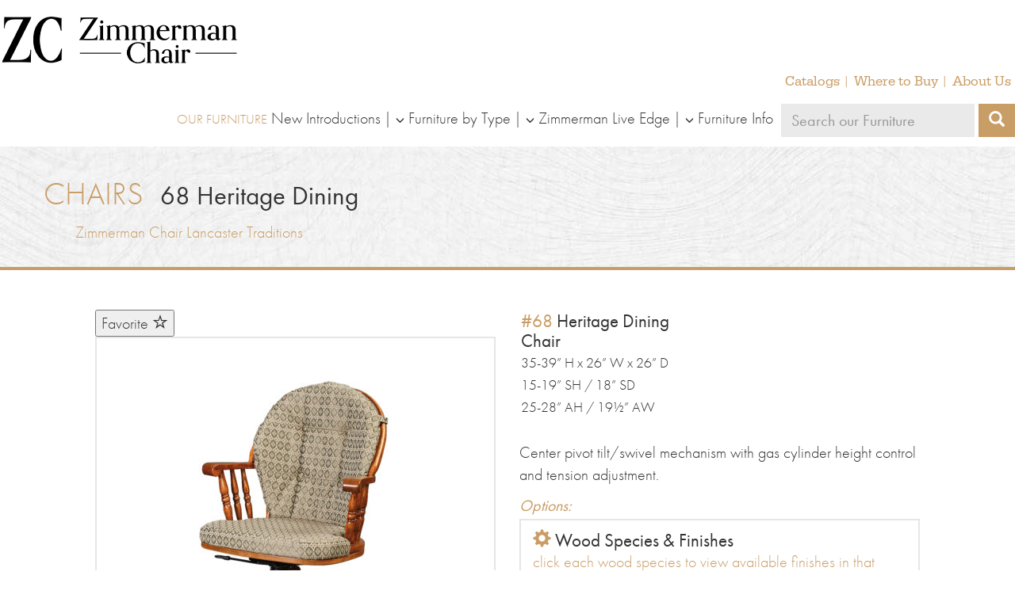

--- FILE ---
content_type: text/html; charset=UTF-8
request_url: https://www.zimmermanchair.com/furniture/chairs/heritage-dining/
body_size: 10014
content:
<!doctype html>
<html lang="en-US">
  <head>
  <meta charset="utf-8">
  <meta http-equiv="x-ua-compatible" content="ie=edge">
  <meta name="viewport" content="width=device-width, initial-scale=1">
  <title>Heritage Dining | Zimmerman Chair</title>

<!-- The SEO Framework by Sybre Waaijer -->
<link rel="canonical" href="https://www.zimmermanchair.com/furniture/desk-chairs/heritage-dining/" />
<meta property="og:type" content="article" />
<meta property="og:locale" content="en_US" />
<meta property="og:site_name" content="Zimmerman Chair" />
<meta property="og:title" content="Heritage Dining | Zimmerman Chair" />
<meta property="og:url" content="https://www.zimmermanchair.com/furniture/desk-chairs/heritage-dining/" />
<meta property="og:image" content="https://www.zimmermanchair.com/wp-content/uploads/2016/09/cropped-favicon.png" />
<meta property="og:image:width" content="512" />
<meta property="og:image:height" content="512" />
<meta property="article:published_time" content="2016-10-04T14:42:27+00:00" />
<meta property="article:modified_time" content="2025-03-04T12:42:29+00:00" />
<meta name="twitter:card" content="summary_large_image" />
<meta name="twitter:title" content="Heritage Dining | Zimmerman Chair" />
<meta name="twitter:image" content="https://www.zimmermanchair.com/wp-content/uploads/2016/09/cropped-favicon.png" />
<script type="application/ld+json">{"@context":"https://schema.org","@graph":[{"@type":"WebSite","@id":"https://www.zimmermanchair.com/#/schema/WebSite","url":"https://www.zimmermanchair.com/","name":"Zimmerman Chair","description":"Fine Furniture Makers","inLanguage":"en-US","potentialAction":{"@type":"SearchAction","target":{"@type":"EntryPoint","urlTemplate":"https://www.zimmermanchair.com/search/{search_term_string}/"},"query-input":"required name=search_term_string"},"publisher":{"@type":"Organization","@id":"https://www.zimmermanchair.com/#/schema/Organization","name":"Zimmerman Chair","url":"https://www.zimmermanchair.com/","logo":{"@type":"ImageObject","url":"https://www.zimmermanchair.com/wp-content/uploads/2016/09/cropped-favicon.png","contentUrl":"https://www.zimmermanchair.com/wp-content/uploads/2016/09/cropped-favicon.png","width":512,"height":512}}},{"@type":"WebPage","@id":"https://www.zimmermanchair.com/furniture/desk-chairs/heritage-dining/","url":"https://www.zimmermanchair.com/furniture/desk-chairs/heritage-dining/","name":"Heritage Dining | Zimmerman Chair","inLanguage":"en-US","isPartOf":{"@id":"https://www.zimmermanchair.com/#/schema/WebSite"},"breadcrumb":{"@type":"BreadcrumbList","@id":"https://www.zimmermanchair.com/#/schema/BreadcrumbList","itemListElement":[{"@type":"ListItem","position":1,"item":"https://www.zimmermanchair.com/","name":"Zimmerman Chair"},{"@type":"ListItem","position":2,"item":"https://www.zimmermanchair.com/furniture/%furniture_type%/","name":"Archives: Furniture Styles"},{"@type":"ListItem","position":3,"name":"Heritage Dining"}]},"potentialAction":{"@type":"ReadAction","target":"https://www.zimmermanchair.com/furniture/desk-chairs/heritage-dining/"},"datePublished":"2016-10-04T14:42:27+00:00","dateModified":"2025-03-04T12:42:29+00:00"}]}</script>
<!-- / The SEO Framework by Sybre Waaijer | 3.30ms meta | 0.22ms boot -->

<link rel="alternate" title="oEmbed (JSON)" type="application/json+oembed" href="https://www.zimmermanchair.com/wp-json/oembed/1.0/embed?url=https%3A%2F%2Fwww.zimmermanchair.com%2Ffurniture%2Fdesk-chairs%2Fheritage-dining%2F" />
<link rel="alternate" title="oEmbed (XML)" type="text/xml+oembed" href="https://www.zimmermanchair.com/wp-json/oembed/1.0/embed?url=https%3A%2F%2Fwww.zimmermanchair.com%2Ffurniture%2Fdesk-chairs%2Fheritage-dining%2F&#038;format=xml" />
<style id='wp-img-auto-sizes-contain-inline-css' type='text/css'>
img:is([sizes=auto i],[sizes^="auto," i]){contain-intrinsic-size:3000px 1500px}
/*# sourceURL=wp-img-auto-sizes-contain-inline-css */
</style>
<style id='wp-emoji-styles-inline-css' type='text/css'>

	img.wp-smiley, img.emoji {
		display: inline !important;
		border: none !important;
		box-shadow: none !important;
		height: 1em !important;
		width: 1em !important;
		margin: 0 0.07em !important;
		vertical-align: -0.1em !important;
		background: none !important;
		padding: 0 !important;
	}
/*# sourceURL=wp-emoji-styles-inline-css */
</style>
<style id='wp-block-library-inline-css' type='text/css'>
:root{--wp-block-synced-color:#7a00df;--wp-block-synced-color--rgb:122,0,223;--wp-bound-block-color:var(--wp-block-synced-color);--wp-editor-canvas-background:#ddd;--wp-admin-theme-color:#007cba;--wp-admin-theme-color--rgb:0,124,186;--wp-admin-theme-color-darker-10:#006ba1;--wp-admin-theme-color-darker-10--rgb:0,107,160.5;--wp-admin-theme-color-darker-20:#005a87;--wp-admin-theme-color-darker-20--rgb:0,90,135;--wp-admin-border-width-focus:2px}@media (min-resolution:192dpi){:root{--wp-admin-border-width-focus:1.5px}}.wp-element-button{cursor:pointer}:root .has-very-light-gray-background-color{background-color:#eee}:root .has-very-dark-gray-background-color{background-color:#313131}:root .has-very-light-gray-color{color:#eee}:root .has-very-dark-gray-color{color:#313131}:root .has-vivid-green-cyan-to-vivid-cyan-blue-gradient-background{background:linear-gradient(135deg,#00d084,#0693e3)}:root .has-purple-crush-gradient-background{background:linear-gradient(135deg,#34e2e4,#4721fb 50%,#ab1dfe)}:root .has-hazy-dawn-gradient-background{background:linear-gradient(135deg,#faaca8,#dad0ec)}:root .has-subdued-olive-gradient-background{background:linear-gradient(135deg,#fafae1,#67a671)}:root .has-atomic-cream-gradient-background{background:linear-gradient(135deg,#fdd79a,#004a59)}:root .has-nightshade-gradient-background{background:linear-gradient(135deg,#330968,#31cdcf)}:root .has-midnight-gradient-background{background:linear-gradient(135deg,#020381,#2874fc)}:root{--wp--preset--font-size--normal:16px;--wp--preset--font-size--huge:42px}.has-regular-font-size{font-size:1em}.has-larger-font-size{font-size:2.625em}.has-normal-font-size{font-size:var(--wp--preset--font-size--normal)}.has-huge-font-size{font-size:var(--wp--preset--font-size--huge)}.has-text-align-center{text-align:center}.has-text-align-left{text-align:left}.has-text-align-right{text-align:right}.has-fit-text{white-space:nowrap!important}#end-resizable-editor-section{display:none}.aligncenter{clear:both}.items-justified-left{justify-content:flex-start}.items-justified-center{justify-content:center}.items-justified-right{justify-content:flex-end}.items-justified-space-between{justify-content:space-between}.screen-reader-text{border:0;clip-path:inset(50%);height:1px;margin:-1px;overflow:hidden;padding:0;position:absolute;width:1px;word-wrap:normal!important}.screen-reader-text:focus{background-color:#ddd;clip-path:none;color:#444;display:block;font-size:1em;height:auto;left:5px;line-height:normal;padding:15px 23px 14px;text-decoration:none;top:5px;width:auto;z-index:100000}html :where(.has-border-color){border-style:solid}html :where([style*=border-top-color]){border-top-style:solid}html :where([style*=border-right-color]){border-right-style:solid}html :where([style*=border-bottom-color]){border-bottom-style:solid}html :where([style*=border-left-color]){border-left-style:solid}html :where([style*=border-width]){border-style:solid}html :where([style*=border-top-width]){border-top-style:solid}html :where([style*=border-right-width]){border-right-style:solid}html :where([style*=border-bottom-width]){border-bottom-style:solid}html :where([style*=border-left-width]){border-left-style:solid}html :where(img[class*=wp-image-]){height:auto;max-width:100%}:where(figure){margin:0 0 1em}html :where(.is-position-sticky){--wp-admin--admin-bar--position-offset:var(--wp-admin--admin-bar--height,0px)}@media screen and (max-width:600px){html :where(.is-position-sticky){--wp-admin--admin-bar--position-offset:0px}}

/*# sourceURL=wp-block-library-inline-css */
</style><style id='global-styles-inline-css' type='text/css'>
:root{--wp--preset--aspect-ratio--square: 1;--wp--preset--aspect-ratio--4-3: 4/3;--wp--preset--aspect-ratio--3-4: 3/4;--wp--preset--aspect-ratio--3-2: 3/2;--wp--preset--aspect-ratio--2-3: 2/3;--wp--preset--aspect-ratio--16-9: 16/9;--wp--preset--aspect-ratio--9-16: 9/16;--wp--preset--color--black: #000000;--wp--preset--color--cyan-bluish-gray: #abb8c3;--wp--preset--color--white: #ffffff;--wp--preset--color--pale-pink: #f78da7;--wp--preset--color--vivid-red: #cf2e2e;--wp--preset--color--luminous-vivid-orange: #ff6900;--wp--preset--color--luminous-vivid-amber: #fcb900;--wp--preset--color--light-green-cyan: #7bdcb5;--wp--preset--color--vivid-green-cyan: #00d084;--wp--preset--color--pale-cyan-blue: #8ed1fc;--wp--preset--color--vivid-cyan-blue: #0693e3;--wp--preset--color--vivid-purple: #9b51e0;--wp--preset--gradient--vivid-cyan-blue-to-vivid-purple: linear-gradient(135deg,rgb(6,147,227) 0%,rgb(155,81,224) 100%);--wp--preset--gradient--light-green-cyan-to-vivid-green-cyan: linear-gradient(135deg,rgb(122,220,180) 0%,rgb(0,208,130) 100%);--wp--preset--gradient--luminous-vivid-amber-to-luminous-vivid-orange: linear-gradient(135deg,rgb(252,185,0) 0%,rgb(255,105,0) 100%);--wp--preset--gradient--luminous-vivid-orange-to-vivid-red: linear-gradient(135deg,rgb(255,105,0) 0%,rgb(207,46,46) 100%);--wp--preset--gradient--very-light-gray-to-cyan-bluish-gray: linear-gradient(135deg,rgb(238,238,238) 0%,rgb(169,184,195) 100%);--wp--preset--gradient--cool-to-warm-spectrum: linear-gradient(135deg,rgb(74,234,220) 0%,rgb(151,120,209) 20%,rgb(207,42,186) 40%,rgb(238,44,130) 60%,rgb(251,105,98) 80%,rgb(254,248,76) 100%);--wp--preset--gradient--blush-light-purple: linear-gradient(135deg,rgb(255,206,236) 0%,rgb(152,150,240) 100%);--wp--preset--gradient--blush-bordeaux: linear-gradient(135deg,rgb(254,205,165) 0%,rgb(254,45,45) 50%,rgb(107,0,62) 100%);--wp--preset--gradient--luminous-dusk: linear-gradient(135deg,rgb(255,203,112) 0%,rgb(199,81,192) 50%,rgb(65,88,208) 100%);--wp--preset--gradient--pale-ocean: linear-gradient(135deg,rgb(255,245,203) 0%,rgb(182,227,212) 50%,rgb(51,167,181) 100%);--wp--preset--gradient--electric-grass: linear-gradient(135deg,rgb(202,248,128) 0%,rgb(113,206,126) 100%);--wp--preset--gradient--midnight: linear-gradient(135deg,rgb(2,3,129) 0%,rgb(40,116,252) 100%);--wp--preset--font-size--small: 13px;--wp--preset--font-size--medium: 20px;--wp--preset--font-size--large: 36px;--wp--preset--font-size--x-large: 42px;--wp--preset--spacing--20: 0.44rem;--wp--preset--spacing--30: 0.67rem;--wp--preset--spacing--40: 1rem;--wp--preset--spacing--50: 1.5rem;--wp--preset--spacing--60: 2.25rem;--wp--preset--spacing--70: 3.38rem;--wp--preset--spacing--80: 5.06rem;--wp--preset--shadow--natural: 6px 6px 9px rgba(0, 0, 0, 0.2);--wp--preset--shadow--deep: 12px 12px 50px rgba(0, 0, 0, 0.4);--wp--preset--shadow--sharp: 6px 6px 0px rgba(0, 0, 0, 0.2);--wp--preset--shadow--outlined: 6px 6px 0px -3px rgb(255, 255, 255), 6px 6px rgb(0, 0, 0);--wp--preset--shadow--crisp: 6px 6px 0px rgb(0, 0, 0);}:where(.is-layout-flex){gap: 0.5em;}:where(.is-layout-grid){gap: 0.5em;}body .is-layout-flex{display: flex;}.is-layout-flex{flex-wrap: wrap;align-items: center;}.is-layout-flex > :is(*, div){margin: 0;}body .is-layout-grid{display: grid;}.is-layout-grid > :is(*, div){margin: 0;}:where(.wp-block-columns.is-layout-flex){gap: 2em;}:where(.wp-block-columns.is-layout-grid){gap: 2em;}:where(.wp-block-post-template.is-layout-flex){gap: 1.25em;}:where(.wp-block-post-template.is-layout-grid){gap: 1.25em;}.has-black-color{color: var(--wp--preset--color--black) !important;}.has-cyan-bluish-gray-color{color: var(--wp--preset--color--cyan-bluish-gray) !important;}.has-white-color{color: var(--wp--preset--color--white) !important;}.has-pale-pink-color{color: var(--wp--preset--color--pale-pink) !important;}.has-vivid-red-color{color: var(--wp--preset--color--vivid-red) !important;}.has-luminous-vivid-orange-color{color: var(--wp--preset--color--luminous-vivid-orange) !important;}.has-luminous-vivid-amber-color{color: var(--wp--preset--color--luminous-vivid-amber) !important;}.has-light-green-cyan-color{color: var(--wp--preset--color--light-green-cyan) !important;}.has-vivid-green-cyan-color{color: var(--wp--preset--color--vivid-green-cyan) !important;}.has-pale-cyan-blue-color{color: var(--wp--preset--color--pale-cyan-blue) !important;}.has-vivid-cyan-blue-color{color: var(--wp--preset--color--vivid-cyan-blue) !important;}.has-vivid-purple-color{color: var(--wp--preset--color--vivid-purple) !important;}.has-black-background-color{background-color: var(--wp--preset--color--black) !important;}.has-cyan-bluish-gray-background-color{background-color: var(--wp--preset--color--cyan-bluish-gray) !important;}.has-white-background-color{background-color: var(--wp--preset--color--white) !important;}.has-pale-pink-background-color{background-color: var(--wp--preset--color--pale-pink) !important;}.has-vivid-red-background-color{background-color: var(--wp--preset--color--vivid-red) !important;}.has-luminous-vivid-orange-background-color{background-color: var(--wp--preset--color--luminous-vivid-orange) !important;}.has-luminous-vivid-amber-background-color{background-color: var(--wp--preset--color--luminous-vivid-amber) !important;}.has-light-green-cyan-background-color{background-color: var(--wp--preset--color--light-green-cyan) !important;}.has-vivid-green-cyan-background-color{background-color: var(--wp--preset--color--vivid-green-cyan) !important;}.has-pale-cyan-blue-background-color{background-color: var(--wp--preset--color--pale-cyan-blue) !important;}.has-vivid-cyan-blue-background-color{background-color: var(--wp--preset--color--vivid-cyan-blue) !important;}.has-vivid-purple-background-color{background-color: var(--wp--preset--color--vivid-purple) !important;}.has-black-border-color{border-color: var(--wp--preset--color--black) !important;}.has-cyan-bluish-gray-border-color{border-color: var(--wp--preset--color--cyan-bluish-gray) !important;}.has-white-border-color{border-color: var(--wp--preset--color--white) !important;}.has-pale-pink-border-color{border-color: var(--wp--preset--color--pale-pink) !important;}.has-vivid-red-border-color{border-color: var(--wp--preset--color--vivid-red) !important;}.has-luminous-vivid-orange-border-color{border-color: var(--wp--preset--color--luminous-vivid-orange) !important;}.has-luminous-vivid-amber-border-color{border-color: var(--wp--preset--color--luminous-vivid-amber) !important;}.has-light-green-cyan-border-color{border-color: var(--wp--preset--color--light-green-cyan) !important;}.has-vivid-green-cyan-border-color{border-color: var(--wp--preset--color--vivid-green-cyan) !important;}.has-pale-cyan-blue-border-color{border-color: var(--wp--preset--color--pale-cyan-blue) !important;}.has-vivid-cyan-blue-border-color{border-color: var(--wp--preset--color--vivid-cyan-blue) !important;}.has-vivid-purple-border-color{border-color: var(--wp--preset--color--vivid-purple) !important;}.has-vivid-cyan-blue-to-vivid-purple-gradient-background{background: var(--wp--preset--gradient--vivid-cyan-blue-to-vivid-purple) !important;}.has-light-green-cyan-to-vivid-green-cyan-gradient-background{background: var(--wp--preset--gradient--light-green-cyan-to-vivid-green-cyan) !important;}.has-luminous-vivid-amber-to-luminous-vivid-orange-gradient-background{background: var(--wp--preset--gradient--luminous-vivid-amber-to-luminous-vivid-orange) !important;}.has-luminous-vivid-orange-to-vivid-red-gradient-background{background: var(--wp--preset--gradient--luminous-vivid-orange-to-vivid-red) !important;}.has-very-light-gray-to-cyan-bluish-gray-gradient-background{background: var(--wp--preset--gradient--very-light-gray-to-cyan-bluish-gray) !important;}.has-cool-to-warm-spectrum-gradient-background{background: var(--wp--preset--gradient--cool-to-warm-spectrum) !important;}.has-blush-light-purple-gradient-background{background: var(--wp--preset--gradient--blush-light-purple) !important;}.has-blush-bordeaux-gradient-background{background: var(--wp--preset--gradient--blush-bordeaux) !important;}.has-luminous-dusk-gradient-background{background: var(--wp--preset--gradient--luminous-dusk) !important;}.has-pale-ocean-gradient-background{background: var(--wp--preset--gradient--pale-ocean) !important;}.has-electric-grass-gradient-background{background: var(--wp--preset--gradient--electric-grass) !important;}.has-midnight-gradient-background{background: var(--wp--preset--gradient--midnight) !important;}.has-small-font-size{font-size: var(--wp--preset--font-size--small) !important;}.has-medium-font-size{font-size: var(--wp--preset--font-size--medium) !important;}.has-large-font-size{font-size: var(--wp--preset--font-size--large) !important;}.has-x-large-font-size{font-size: var(--wp--preset--font-size--x-large) !important;}
/*# sourceURL=global-styles-inline-css */
</style>

<style id='classic-theme-styles-inline-css' type='text/css'>
/*! This file is auto-generated */
.wp-block-button__link{color:#fff;background-color:#32373c;border-radius:9999px;box-shadow:none;text-decoration:none;padding:calc(.667em + 2px) calc(1.333em + 2px);font-size:1.125em}.wp-block-file__button{background:#32373c;color:#fff;text-decoration:none}
/*# sourceURL=/wp-includes/css/classic-themes.min.css */
</style>
<link rel='stylesheet' id='contact-form-7-bootstrap-style-css' href='/wp-content/plugins/bootstrap-for-contact-form-7/assets/dist/css/style.min.css?ver=6.9' type='text/css' media='all' />
<link rel='stylesheet' id='wp-members-css' href='/wp-content/plugins/wp-members/assets/css/forms/generic-no-float.min.css?ver=3.5.5.1' type='text/css' media='all' />
<link rel='stylesheet' id='simple-favorites-css' href='/wp-content/plugins/favorites/assets/css/favorites.css?ver=2.3.6' type='text/css' media='all' />
<link rel='stylesheet' id='sage/css-css' href='/wp-content/themes/zimmermanchair/dist/styles/main.css' type='text/css' media='all' />
<script type="text/javascript" src="https://code.jquery.com/jquery-3.7.1.min.js" id="jquery-js"></script>
<script type="text/javascript" id="favorites-js-extra">
/* <![CDATA[ */
var favorites_data = {"ajaxurl":"https://www.zimmermanchair.com/wp-admin/admin-ajax.php","nonce":"11d15e42cc","favorite":"Favorite \u003Ci class=\"sf-icon-star-empty\"\u003E\u003C/i\u003E","favorited":"Favorited \u003Ci class=\"sf-icon-star-full\"\u003E\u003C/i\u003E","includecount":"","indicate_loading":"","loading_text":"Loading","loading_image":"","loading_image_active":"","loading_image_preload":"","cache_enabled":"","button_options":{"button_type":"custom","custom_colors":false,"box_shadow":false,"include_count":false,"default":{"background_default":false,"border_default":false,"text_default":false,"icon_default":false,"count_default":false},"active":{"background_active":false,"border_active":false,"text_active":false,"icon_active":false,"count_active":false}},"authentication_modal_content":"\u003Cp\u003EPlease login to add favorites.\u003C/p\u003E\u003Cp\u003E\u003Ca href=\"#\" data-favorites-modal-close\u003EDismiss this notice\u003C/a\u003E\u003C/p\u003E","authentication_redirect":"","dev_mode":"","logged_in":"","user_id":"0","authentication_redirect_url":"https://www.zimmermanchair.com/wp-login.php"};
//# sourceURL=favorites-js-extra
/* ]]> */
</script>
<script>(window.jQuery && jQuery.noConflict()) || document.write('<script src="/wp-includes/js/jquery/jquery.js"><\/script>')</script>
<script type="text/javascript" src="/wp-content/plugins/favorites/assets/js/favorites.min.js?ver=2.3.6" id="favorites-js"></script>
<link rel="https://api.w.org/" href="https://www.zimmermanchair.com/wp-json/" /><link rel="EditURI" type="application/rsd+xml" title="RSD" href="https://www.zimmermanchair.com/xmlrpc.php?rsd" />
		<style type="text/css">
			div.wpcf7 .ajax-loader {
				background-image: url('https://www.zimmermanchair.com/wp-content/plugins/contact-form-7/images/ajax-loader.gif');
			}
		</style>
		<link rel="icon" href="/wp-content/uploads/2016/09/cropped-favicon-100x100.png" sizes="32x32" />
<link rel="icon" href="/wp-content/uploads/2016/09/cropped-favicon-200x200.png" sizes="192x192" />
<link rel="apple-touch-icon" href="/wp-content/uploads/2016/09/cropped-favicon-200x200.png" />
<meta name="msapplication-TileImage" content="/wp-content/uploads/2016/09/cropped-favicon-300x300.png" />
  <script src="https://use.typekit.net/nzs3zpf.js"></script>
  <script>try{Typekit.load({ async: true });}catch(e){}</script>

  <script src="https://www.zimmermanchair.com/wp-content/themes/zimmermanchair/assets/scripts/loupe.js" type="text/javascript" charset="utf-8" async defer></script>
  <script src="https://www.zimmermanchair.com/wp-content/themes/zimmermanchair/assets/scripts/ofi.browser.js" type="text/javascript" charset="utf-8" async></script>
  <script>
	  (function(i,s,o,g,r,a,m){i['GoogleAnalyticsObject']=r;i[r]=i[r]||function(){
	  (i[r].q=i[r].q||[]).push(arguments)},i[r].l=1*new Date();a=s.createElement(o),
	  m=s.getElementsByTagName(o)[0];a.async=1;a.src=g;m.parentNode.insertBefore(a,m)
	  })(window,document,'script','//www.google-analytics.com/analytics.js','ga');
	 
		ga('create', 'UA-43599105-1', 'zimmermanchair.com');
	  ga('send', 'pageview');
	</script>
</head>

  <body class="wp-singular furniture-template-default single single-furniture postid-1501 wp-theme-zimmermanchair heritage-dining sidebar-primary">
    <!--[if IE]>
      <div class="alert alert-warning">
        You are using an <strong>outdated</strong> browser. Please <a href="http://browsehappy.com/">upgrade your browser</a> to improve your experience.      </div>
    <![endif]-->
    <header class="banner">
  <div class="container-extra-wide">
    <div class="navbar">
      <a class="brand " href="https://www.zimmermanchair.com/">
        <img src="https://www.zimmermanchair.com/wp-content/themes/zimmermanchair/dist/images/zimmerman-logo.png" alt="Zimmerman Chair">
      </a>
      <button type="button" class="navbar-toggle collapsed" data-toggle="collapse" data-target="#nav-wrapper-header" aria-expanded="false">
        <span class="menu-icon">
          <span class="icon-bar">&nbsp;</span>
          <span class="icon-bar">&nbsp;</span>
          <span class="icon-bar">&nbsp;</span>
        </span>
        Menu
      </button>
      <nav class="navbar-nav nav-wrapper collapse nav-right navbar-collapse" id="nav-wrapper-header">
        <div class="nav-row">
          <ul id="menu-secondary-menu" class="nav nav-menu-right nav-secondary"><li class="menu-item menu-item-type-post_type menu-item-object-page menu-item-255"><a title="Catalogs" href="https://www.zimmermanchair.com/catalogs/">Catalogs</a></li>
<li class="menu-item menu-item-type-post_type menu-item-object-page menu-item-192"><a title="Where to Buy" href="https://www.zimmermanchair.com/dealers/">Where to Buy</a></li>
<li class="menu-item menu-item-type-post_type menu-item-object-page menu-item-124"><a title="About Us" href="https://www.zimmermanchair.com/about-us/">About Us</a></li>
</ul>        </div>
        
        <div class="nav-row">
          <ul id="menu-furniture-menu" class="nav nav-menu-right nav-primary"><li class="menu-item menu-item-type-custom menu-item-object-custom menu-item-9645"><a title="New Introductions" href="https://www.zimmermanchair.com/collections/new-introductions/">New Introductions</a></li>
<li class="menu-item menu-item-type-custom menu-item-object-custom menu-item-has-children menu-item-242 dropdown"><a title="Furniture by Type" href="#" data-toggle="dropdown" class="dropdown-toggle" aria-haspopup="true"> <span class="glyphicon glyphicon-menu-down" aria-hidden="true"></span>Furniture by Type</a>
<ul role="menu" class=" dropdown-menu">
	<li class="menu-item menu-item-type-taxonomy menu-item-object-furniture_type menu-item-6053"><a title="Bedroom Cases" href="/furniture/bedroom-cases/">Bedroom Cases</a></li>
	<li class="menu-item menu-item-type-taxonomy menu-item-object-furniture_type menu-item-6051"><a title="Beds" href="/furniture/beds/">Beds</a></li>
	<li class="menu-item menu-item-type-taxonomy menu-item-object-furniture_type menu-item-980"><a title="Benches" href="/furniture/benches/">Benches</a></li>
	<li class="menu-item menu-item-type-taxonomy menu-item-object-furniture_type menu-item-1171"><a title="Bookcases" href="/furniture/bookcases/">Bookcases</a></li>
	<li class="menu-item menu-item-type-taxonomy menu-item-object-furniture_type menu-item-981"><a title="Cabinets" href="/furniture/cabinets/">Cabinets</a></li>
	<li class="menu-item menu-item-type-taxonomy menu-item-object-furniture_type menu-item-243"><a title="Chairs" href="/furniture/chairs/">Chairs</a></li>
	<li class="menu-item menu-item-type-taxonomy menu-item-object-furniture_type menu-item-982"><a title="Children&#039;s Furniture" href="/furniture/childrens-furniture/">Children&#8217;s Furniture</a></li>
	<li class="menu-item menu-item-type-taxonomy menu-item-object-furniture_type menu-item-1174"><a title="Classic Bedroom" href="/furniture/classicbedroom/">Classic Bedroom</a></li>
	<li class="menu-item menu-item-type-taxonomy menu-item-object-furniture_type menu-item-983"><a title="Desk Chairs" href="/furniture/desk-chairs/">Desk Chairs</a></li>
	<li class="menu-item menu-item-type-taxonomy menu-item-object-furniture_type menu-item-1173"><a title="Glider Rockers" href="/furniture/glider-rockers/">Glider Rockers</a></li>
	<li class="menu-item menu-item-type-taxonomy menu-item-object-furniture_type menu-item-984"><a title="Occasionals" href="/furniture/occasionals/">Occasionals</a></li>
	<li class="menu-item menu-item-type-taxonomy menu-item-object-furniture_type menu-item-1172"><a title="Rockers" href="/furniture/rockers/">Rockers</a></li>
	<li class="menu-item menu-item-type-taxonomy menu-item-object-furniture_type menu-item-690"><a title="Stools" href="/furniture/stools/">Stools</a></li>
	<li class="menu-item menu-item-type-taxonomy menu-item-object-furniture_type menu-item-244"><a title="Tables" href="/furniture/tables/">Tables</a></li>
</ul>
</li>
<li class="menu-item menu-item-type-taxonomy menu-item-object-catalog menu-item-has-children menu-item-125 dropdown"><a title="Zimmerman Live Edge" href="#" data-toggle="dropdown" class="dropdown-toggle" aria-haspopup="true"> <span class="glyphicon glyphicon-menu-down" aria-hidden="true"></span>Zimmerman Live Edge</a>
<ul role="menu" class=" dropdown-menu">
	<li class="menu-item menu-item-type-taxonomy menu-item-object-catalog menu-item-14714"><a title="Zimmerman Live Edge Dining" href="/collections/zimmerman-live-edge-dining/">Zimmerman Live Edge Dining</a></li>
	<li class="menu-item menu-item-type-taxonomy menu-item-object-catalog menu-item-14781"><a title="Zimmerman Live Edge Occasional" href="/collections/zimmerman-live-edge-occasional/">Zimmerman Live Edge Occasional</a></li>
	<li class="menu-item menu-item-type-custom menu-item-object-custom menu-item-14849"><a title="Zimmerman Live Edge Perfectly Unique" href="https://www.zimmermanchair.com/collections/zimmerman-live-edge-furniture/live-edge-perfectly-unique/">Zimmerman Live Edge Perfectly Unique</a></li>
</ul>
</li>
<li class="menu-item menu-item-type-post_type menu-item-object-page menu-item-has-children menu-item-13182 dropdown"><a title="Furniture Info" href="#" data-toggle="dropdown" class="dropdown-toggle" aria-haspopup="true"> <span class="glyphicon glyphicon-menu-down" aria-hidden="true"></span>Furniture Info</a>
<ul role="menu" class=" dropdown-menu">
	<li class="menu-item menu-item-type-custom menu-item-object-custom menu-item-13183"><a title="Finish Options" href="https://www.zimmermanchair.com/finish-options/">Finish Options</a></li>
	<li class="menu-item menu-item-type-post_type menu-item-object-page menu-item-13142"><a title="Standard Hardware Options" href="https://www.zimmermanchair.com/hardware-options/">Standard Hardware Options</a></li>
	<li class="menu-item menu-item-type-post_type menu-item-object-page menu-item-13186"><a title="Seating Options" href="https://www.zimmermanchair.com/seating-options/">Seating Options</a></li>
	<li class="menu-item menu-item-type-post_type menu-item-object-page menu-item-13184"><a title="Table Edge Options" href="https://www.zimmermanchair.com/table-edge-options/">Table Edge Options</a></li>
	<li class="menu-item menu-item-type-post_type menu-item-object-page menu-item-13185"><a title="Furniture Care" href="https://www.zimmermanchair.com/furniture-care/">Furniture Care</a></li>
</ul>
</li>
</ul>          <div class="visible-md-inline-block visible-lg-inline-block">
            <form role="search" method="get" class="search-form" action="https://www.zimmermanchair.com/">
  <label>
    <span class="screen-reader-text">Search our furniture</span>
    <input type="search" class="search-field" placeholder="Search our Furniture" value="" name="s" />
  </label>
  <input type="hidden" value="furniture" name="post_type" />
  <button type="submit" class="search-submit"><i class="glyphicon glyphicon-search" aria-hidden="true"></i><span class="screen-reader-text">Search</span></button>
</form>
          </div>
        </div>
      </nav>
      <div class="visible-xs visible-sm">
        <form role="search" method="get" class="search-form" action="https://www.zimmermanchair.com/">
  <label>
    <span class="screen-reader-text">Search our furniture</span>
    <input type="search" class="search-field" placeholder="Search our Furniture" value="" name="s" />
  </label>
  <input type="hidden" value="furniture" name="post_type" />
  <button type="submit" class="search-submit"><i class="glyphicon glyphicon-search" aria-hidden="true"></i><span class="screen-reader-text">Search</span></button>
</form>
      </div>
    </div>
  </div>
</header>
    <div class="wrap" role="document">
      <div class="content">
        <main class="main">
            <article class="post-1501 furniture type-furniture status-publish hentry catalog-lancaster-traditions furniture_type-desk-chairs wood_type-cherry wood_type-oak seat_option-cushion-fabric">
    <div class="page-header container-extra-wide ">
  <div class="container-header">
          <span class="title-part first-title-part"><a href="/furniture/chairs/">Chairs</a></span>
            <h1 class="title-part second-title-part"><span class="style-code">68</span> Heritage Dining</h1>
      <ul>
              <a class="header-collection" href="/collections/lancaster-traditions/">Zimmerman Chair Lancaster Traditions</a>
            </ul>
        </div>
</div>
    <div class="container">
      <div class="row">
        <div class="col-md-6">
          <button class="simplefavorite-button" data-postid="1501" data-siteid="1" data-groupid="1" data-favoritecount="6" style="">Favorite <i class="sf-icon-star-empty"></i></button>          <br>
          

                      <div class="product-image-viewer">
              <figure class="primary-image thumbnail">
                <a id="loupe" href="/wp-content/uploads/2016/10/68-Heritage-Dining-Chair.jpg">
                  <img src="/wp-content/uploads/2016/10/68-Heritage-Dining-Chair-278x400.jpg" alt="">
                </a>
                  <script>
                    window.onload = function () {new Loupe(document.getElementById('loupe'))};
                  </script>
                <figcaption class="primary-image-product-code">68</figcaption>
              </figure>
              <ul class="nav nav-pills thumbnail-nav">
                                  <li>
                    <a class="thumbnail-nav-item thumbnail active"href="/wp-content/uploads/2016/10/68-Heritage-Dining-Chair-278x400.jpg" data-product_code="68" data-fullsize-url="/wp-content/uploads/2016/10/68-Heritage-Dining-Chair.jpg">
                      <img class="contain" src="/wp-content/uploads/2016/10/68-Heritage-Dining-Chair-104x150.jpg" style="height:160px;width:160px;display:block;">
                    </a>
                  </li>
                                </ul>
            </div>
            
                  </div>
        <div class="col-md-6">

          
                      <div class="panel product-sizes-index row">
                              <div class="col-sm-6 product-size">
                  <h3 class="panel-title product-size-title">
                    <span class="product-size-product-code">#68</span>
                    Heritage Dining Chair                  </h3>
                  <div class="product-size-data">
                    <span style="font-size:18px;">35-39” H x 26” W x 26” D<br />
15-19” SH / 18” SD<br />
25-28” AH / 19½” AW</span>
                  </div>
                </div>
                            </div>
          
                      <div class="product-description">
              <p>Center pivot tilt/swivel mechanism with gas cylinder height control and tension adjustment.</p>
            </div>
            
          <h3 class="options-sub-heading">Options:</h3>
                      <div class="panel panel-gear wood-type-index">
              <div class="panel-heading">
                <h3 class="panel-title"><span class="glyphicon glyphicon-cog" aria-hidden="true"></span> Wood Species &amp; Finishes</h3>
                <p>click each wood species to view available finishes in that species</p>
              </div>
              <div class="panel-body">
                <ul>
                                      <li>
                      <a href="https://www.zimmermanchair.com/finish-options/?filter=cherry">
                        <img width="150" height="150" src="/wp-content/uploads/2016/09/Cherry-Swatch-150x150.jpg" class="img-responsive img-thumbnail" alt="" decoding="async" />                        <span class="wood-title">Cherry</span>
                      </a>
                    </li>
                                        <li>
                      <a href="https://www.zimmermanchair.com/finish-options/?filter=oak">
                        <img width="150" height="150" src="/wp-content/uploads/2016/09/Oak-Swatch-150x150.jpg" class="img-responsive img-thumbnail" alt="" decoding="async" />                        <span class="wood-title">Oak</span>
                      </a>
                    </li>
                                    </ul>
              </div>
            </div>
                                  <div class="panel panel-gear seat-option-index">
              <div class="panel-heading">
                <h3 class="panel-title"><span class="glyphicon glyphicon-cog" aria-hidden="true"></span> Seat Options</h3>
                <p>click each seat option for available choices</p>
              </div>
              <div class="panel-body">
                <ul>
                                      <li>
                                            <a href="https://www.zimmermanchair.com/seating-options/cushion-options">
                        <img width="150" height="150" src="/wp-content/uploads/2016/10/Cushion-Fabric-Swatch-150x150.jpg" class="img-responsive img-thumbnail" alt="" decoding="async" />                        <span class="seat-option-title">Glider Cushion Fabrics</span>
                      </a>
                    </li>
                                    </ul>
              </div>
            </div>
                      
                    
          
          
        </div>
      </div>
      <hr>
          </div>
  </article>
        </main><!-- /.main -->
      </div><!-- /.content -->
    </div><!-- /.wrap -->
    <div class="container-extra-wide">
        <div class="jumbotron jumbotron-footer" style="background-image: url('/wp-content/uploads/2016/09/Be-Inspired-pic-100.jpg');">
    <div class="container">
      <h1>Be Inspired.</h1>
      <a href="https://www.zimmermanchair.com/inspiration/">➜ View our idea galleries</a>
    </div>
  </div>
      </div>
    <footer class="content-info">
	<div class="container-extra-wide">
		<img src="https://www.zimmermanchair.com/wp-content/themes/zimmermanchair/dist/images/zimmerman-logo-colored.png" alt="Zimmerman Chair">
		<a href="https://www.zimmermanchair.com/catalogs" class="dealer-login-link">Catalogs</a>
		<a href="https://www.zimmermanchair.com/dealers" class="dealer-login-link">Where to Buy</a>
		<a href="https://www.zimmermanchair.com/about-us" class="dealer-login-link">About Us</a>
		<a href="https://www.zimmermanchair.com/dealer-files" class="dealer-login-link">Dealer Login</a>
				<p class="colophon">@copyright 2026 Zimmerman Chair | <a href="http://innovativedesigns.ca/">another site by Innovative</a></p>
			</div>
</footer>

<script>jQuery(document).ready(function () { objectFitImages() });</script>
<script type="speculationrules">
{"prefetch":[{"source":"document","where":{"and":[{"href_matches":"/*"},{"not":{"href_matches":["/wp-*.php","/wp-admin/*","/wp-content/uploads/*","/wp-content/*","/wp-content/plugins/*","/wp-content/themes/zimmermanchair/*","/*\\?(.+)"]}},{"not":{"selector_matches":"a[rel~=\"nofollow\"]"}},{"not":{"selector_matches":".no-prefetch, .no-prefetch a"}}]},"eagerness":"conservative"}]}
</script>
<script type="text/javascript" src="/wp-includes/js/dist/hooks.min.js?ver=dd5603f07f9220ed27f1" id="wp-hooks-js"></script>
<script type="text/javascript" src="/wp-includes/js/dist/i18n.min.js?ver=c26c3dc7bed366793375" id="wp-i18n-js"></script>
<script type="text/javascript" id="wp-i18n-js-after">
/* <![CDATA[ */
wp.i18n.setLocaleData( { 'text direction\u0004ltr': [ 'ltr' ] } );
//# sourceURL=wp-i18n-js-after
/* ]]> */
</script>
<script type="text/javascript" src="/wp-content/plugins/contact-form-7/includes/swv/js/index.js?ver=6.1.4" id="swv-js"></script>
<script type="text/javascript" id="contact-form-7-js-before">
/* <![CDATA[ */
var wpcf7 = {
    "api": {
        "root": "https:\/\/www.zimmermanchair.com\/wp-json\/",
        "namespace": "contact-form-7\/v1"
    }
};
//# sourceURL=contact-form-7-js-before
/* ]]> */
</script>
<script type="text/javascript" src="/wp-content/plugins/contact-form-7/includes/js/index.js?ver=6.1.4" id="contact-form-7-js"></script>
<script type="text/javascript" src="/wp-includes/js/jquery/jquery.form.min.js?ver=4.3.0" id="jquery-form-js"></script>
<script type="text/javascript" src="/wp-content/plugins/bootstrap-for-contact-form-7/assets/dist/js/scripts.min.js?ver=1.4.8" id="contact-form-7-bootstrap-js"></script>
<script type="text/javascript" src="/wp-content/themes/zimmermanchair/dist/scripts/main.js" id="sage/js-js"></script>
<script id="wp-emoji-settings" type="application/json">
{"baseUrl":"https://s.w.org/images/core/emoji/17.0.2/72x72/","ext":".png","svgUrl":"https://s.w.org/images/core/emoji/17.0.2/svg/","svgExt":".svg","source":{"concatemoji":"/wp-includes/js/wp-emoji-release.min.js?ver=6.9"}}
</script>
<script type="module">
/* <![CDATA[ */
/*! This file is auto-generated */
const a=JSON.parse(document.getElementById("wp-emoji-settings").textContent),o=(window._wpemojiSettings=a,"wpEmojiSettingsSupports"),s=["flag","emoji"];function i(e){try{var t={supportTests:e,timestamp:(new Date).valueOf()};sessionStorage.setItem(o,JSON.stringify(t))}catch(e){}}function c(e,t,n){e.clearRect(0,0,e.canvas.width,e.canvas.height),e.fillText(t,0,0);t=new Uint32Array(e.getImageData(0,0,e.canvas.width,e.canvas.height).data);e.clearRect(0,0,e.canvas.width,e.canvas.height),e.fillText(n,0,0);const a=new Uint32Array(e.getImageData(0,0,e.canvas.width,e.canvas.height).data);return t.every((e,t)=>e===a[t])}function p(e,t){e.clearRect(0,0,e.canvas.width,e.canvas.height),e.fillText(t,0,0);var n=e.getImageData(16,16,1,1);for(let e=0;e<n.data.length;e++)if(0!==n.data[e])return!1;return!0}function u(e,t,n,a){switch(t){case"flag":return n(e,"\ud83c\udff3\ufe0f\u200d\u26a7\ufe0f","\ud83c\udff3\ufe0f\u200b\u26a7\ufe0f")?!1:!n(e,"\ud83c\udde8\ud83c\uddf6","\ud83c\udde8\u200b\ud83c\uddf6")&&!n(e,"\ud83c\udff4\udb40\udc67\udb40\udc62\udb40\udc65\udb40\udc6e\udb40\udc67\udb40\udc7f","\ud83c\udff4\u200b\udb40\udc67\u200b\udb40\udc62\u200b\udb40\udc65\u200b\udb40\udc6e\u200b\udb40\udc67\u200b\udb40\udc7f");case"emoji":return!a(e,"\ud83e\u1fac8")}return!1}function f(e,t,n,a){let r;const o=(r="undefined"!=typeof WorkerGlobalScope&&self instanceof WorkerGlobalScope?new OffscreenCanvas(300,150):document.createElement("canvas")).getContext("2d",{willReadFrequently:!0}),s=(o.textBaseline="top",o.font="600 32px Arial",{});return e.forEach(e=>{s[e]=t(o,e,n,a)}),s}function r(e){var t=document.createElement("script");t.src=e,t.defer=!0,document.head.appendChild(t)}a.supports={everything:!0,everythingExceptFlag:!0},new Promise(t=>{let n=function(){try{var e=JSON.parse(sessionStorage.getItem(o));if("object"==typeof e&&"number"==typeof e.timestamp&&(new Date).valueOf()<e.timestamp+604800&&"object"==typeof e.supportTests)return e.supportTests}catch(e){}return null}();if(!n){if("undefined"!=typeof Worker&&"undefined"!=typeof OffscreenCanvas&&"undefined"!=typeof URL&&URL.createObjectURL&&"undefined"!=typeof Blob)try{var e="postMessage("+f.toString()+"("+[JSON.stringify(s),u.toString(),c.toString(),p.toString()].join(",")+"));",a=new Blob([e],{type:"text/javascript"});const r=new Worker(URL.createObjectURL(a),{name:"wpTestEmojiSupports"});return void(r.onmessage=e=>{i(n=e.data),r.terminate(),t(n)})}catch(e){}i(n=f(s,u,c,p))}t(n)}).then(e=>{for(const n in e)a.supports[n]=e[n],a.supports.everything=a.supports.everything&&a.supports[n],"flag"!==n&&(a.supports.everythingExceptFlag=a.supports.everythingExceptFlag&&a.supports[n]);var t;a.supports.everythingExceptFlag=a.supports.everythingExceptFlag&&!a.supports.flag,a.supports.everything||((t=a.source||{}).concatemoji?r(t.concatemoji):t.wpemoji&&t.twemoji&&(r(t.twemoji),r(t.wpemoji)))});
//# sourceURL=https://www.zimmermanchair.com/wp-includes/js/wp-emoji-loader.min.js
/* ]]> */
</script>
  </body>
</html>
